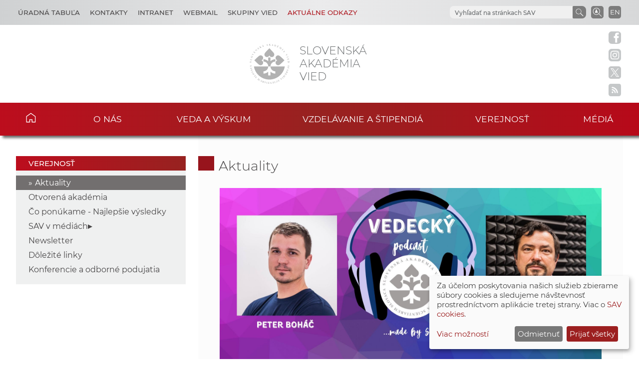

--- FILE ---
content_type: text/html
request_url: https://www.sav.sk/?lang=sk&doc=services-news&source_no=20&news_no=11819
body_size: 9334
content:

<!DOCTYPE html>

<html lang="sk-SK">

    <head>
        <meta charset="utf-8">
        <meta http-equiv="X-UA-Compatible" content="IE=edge">
        <meta name="author" content="CSČ - VS SAV">
        <meta name="language" content="sk">
        <meta name="robots" content="index, follow, noodp, noydir">
        <meta name="viewport" content="width=device-width, initial-scale=1.0">
        <meta name="description" content="Slovenská akadémia vied vykonáva špičkový základný výskum, dlhodobý strategický a aplikovaný výskum a vývoj a poskytuje prístup k vedeckej infraštruktúre.">
        <meta name="keywords" content="Slovenska akadémia vied, sav, veda, výskum, vývoj, inovácie, technológia, spoločnosť, história, zdravie, príroda, prostredie">
        
        <meta property="og:title" content="Aktuality - Vyšla 66. epizóda Vedeckého podcastu SAV">
        <meta property="og:type" content="article">
        <meta property="og:url" content="https://www.sav.sk/index.php?doc=services-news&source_no=20&news_no=11819">
        <meta property="og:image" content="https://www.sav.sk/uploads/a4023150402/PETO_WEB.jpg">
        <meta property="og:site_name" content="SAV - Aktuality - Vyšla 66. epizóda Vedeckého podcastu SAV">
        
        <meta property="twitter:card" content="summary">
        <meta property="twitter:title" content="Aktuality - Vyšla 66. epizóda Vedeckého podcastu SAV">
        <meta property="twitter:url" content="https://www.sav.sk/index.php?doc=services-news&source_no=20&news_no=11819">
        <meta property="twitter:image" content="https://www.sav.sk/uploads/a4023150402/PETO_WEB.jpg">
        <meta property="twitter:site" content="SAV - Aktuality - Vyšla 66. epizóda Vedeckého podcastu SAV">
        <link rel="shortcut icon" href="favicon.ico">
        <link type="application/rss+xml" rel="alternate" title="Aktuality SAV" href="https://www.sav.sk/rss/">
        <link rel="stylesheet" href="/min/f=css/main.css">
        
        <link rel="stylesheet" href="/min/f=css/klaro.css" media="all">
        
        
        <link rel="stylesheet" href="/min/f=javascript/lightbox2/css/lightbox.min.css">
        <script>var lang='sk'; var doc='services-news';</script>
        <script src="https://code.jquery.com/jquery-3.5.1.min.js"></script>
        <script src="/min/f=javascript/script.js"></script>
        <script src="/min/f=javascript/aria-accessibility.js"></script>
        <script defer src="/javascript/klaro/config.js"></script>
                                 <script defer src="/javascript/klaro/klaro.js"></script>
        <script src="/min/f=javascript/socialbar-button-opacity.js"></script>
        
        
        <title>SAV - Aktuality - Vyšla 66. epizóda Vedeckého podcastu SAV</title>
    </head>

    <body>
        <header class="site-header">
            <div class="skip-link"><a href="#main" tabindex="1">Skip to content</a></div>
            <div class="flex-container" role="banner">
                <div class="org-header">
                    <a class="svg_link" href="https://www.sav.sk/?lang=sk&amp;doc=" aria-label="Homepage">
                        <div id="logo_org">
                            <img src="/img/layout/header/logo_sav.svg" alt="Stránka SAV">
                        </div>
                    </a>
                    <div class="title_org" tabindex="-1">Slovenská akadémia vied</div>
                </div>
                <div class="flex-row">
                    <div id="toggle" class="svg_link">
                        <img id="icon_burger" src="/img/layout/header/icon_burger.svg" alt="Menu">
                    </div>
                    <div class="preferred-links">
                        <ul class="disclosure-nav">
                            <li id="career_grps">
                                <button aria-label="Kariéra" aria-expanded="true" aria-controls="career_grps_menu">Úradná tabuľa</button>
                                <ul id="career_grps_menu">
                                    <li><a href="https://www.sav.sk/?lang=sk&amp;doc=board-job">Pracovné miesta</a></li>
                                    <li><a href="https://www.sav.sk/?lang=sk&amp;doc=board-competitions">Výberové konania SAV</a></li>
                                    <li><a href="https://www.sav.sk/?lang=sk&amp;doc=docs-psav">Predpisy a usmernenia</a></li>
                                    <li><a href="https://www.sav.sk/?lang=sk&amp;doc=board-law">Informácia v zmysle zákona</a></li>
                                    <li><a href="https://www.sav.sk/?lang=sk&amp;doc=board-property">Ponuka nepotrebného majetku</a></li>
                                    <li><a href="https://www.sav.sk/?lang=sk&amp;doc=board-public">Verejné obstarávanie</a></li>
                                    <li><a href="https://www.sav.sk/?lang=sk&amp;doc=board-commercial">Obchodné verejné súťaže</a></li>                                    
                                </ul>
                            </li>
                            <li id="contact_grps">
                                <button aria-label="Kontakty" aria-expanded="true" aria-controls="contact_grps_menu">Kontakty</button>
                                <ul id="contact_grps_menu">
                                    <li><a href="https://www.sav.sk/?lang=sk&amp;doc=cont-public">Pre verejnosť</a></li>
                                    <!--<li><a href="https://www.sav.sk/?lang=sk&amp;doc=cont-media">Pre médiá</a></li>-->
                                    <li><a href="https://www.sav.sk/?lang=sk&amp;doc=cont-ask">Opýtajte sa expertov</a></li>
                                    <li><a href="https://www.sav.sk/?lang=sk&amp;doc=cont-secpred">Sekretariát predsedu SAV</a></li>
                                    <li><a href="https://www.sav.sk/?lang=sk&amp;doc=cont-pred">Predseda SAV</a></li>
                                    <li><a href="https://www.sav.sk/?lang=sk&amp;doc=cont-sav">Úrad SAV</a></li>
                                    <li><a href="https://www.sav.sk/?lang=sk&amp;doc=cont-gdpr">Ochrana osobných údajov</a></li>
                                    <li><a href="https://www.sav.sk/?lang=sk&amp;doc=cont-vssav">Technická podpora</a></li>
                                </ul>
                            </li>
                            <li><a href="https://www.sav.sk/?lang=sk&amp;doc=intranet-index" aria-label="Intranet">Intranet</a></li>
                            <li><a href="https://savba.savba.sk" target="_blank" aria-label="Webmail">Webmail</a></li>
                            <li id="science_grps">
                                <button aria-label="Skupiny vied" aria-expanded="true" aria-controls="science_grps_menu">Skupiny vied</button>
                                <ul id="science_grps_menu">
                                    <li><a href="https://www.sav.sk/?lang=sk&amp;doc=home-ins&amp;odd=1&amp;brand=1#a">Vedy o Zemi a vesmíre</a></li>
                                    <li><a href="https://www.sav.sk/?lang=sk&amp;doc=home-ins&amp;odd=1&amp;brand=2#b">Matematicko-fyzikálne vedy</a></li>
                                    <li><a href="https://www.sav.sk/?lang=sk&amp;doc=home-ins&amp;odd=1&amp;brand=3#c">Technické vedy</a></li>
                                    <li><a href="https://www.sav.sk/?lang=sk&amp;doc=home-ins&amp;odd=2&amp;brand=4#a">Lekárske vedy</a></li>
                                    <li><a href="https://www.sav.sk/?lang=sk&amp;doc=home-ins&amp;odd=2&amp;brand=5#b">Biologické a chemické vedy</a></li>
                                    <li><a href="https://www.sav.sk/?lang=sk&amp;doc=home-ins&amp;odd=2&amp;brand=6#c">Poľnohospodárske a veterinárne vedy</a></li>
                                    <li><a href="https://www.sav.sk/?lang=sk&amp;doc=home-ins&amp;odd=3&amp;brand=7#a">Vedy o dejinách</a></li>
                                    <li><a href="https://www.sav.sk/?lang=sk&amp;doc=home-ins&amp;odd=3&amp;brand=8#b">Vedy o človeku a spoločnosti</a></li>
                                    <li><a href="https://www.sav.sk/?lang=sk&amp;doc=home-ins&amp;odd=3&amp;brand=9#c">Vedy o kultúre a umení</a></li>
                                    <!--<li><a href="https://www.sav.sk/?lang=sk&amp;doc=ins-org-ins&amp;institute_no=69">Ústredná knižnica SAV</a></li>
                                    <li><a href="https://www.sav.sk/?lang=sk&amp;doc=ins-org-ins&amp;institute_no=222">Centrum spoločných činností SAV</a></li>-->
                                </ul>
                            </li>
                            <li id="current_links">
                                <button aria-label="Aktuálne odkazy" aria-expanded="true" aria-controls="current_links_menu" class="medium dark-red">Aktuálne odkazy</button>
                                <ul id="current_links_menu">
                                    <li><a href="https://akademia.sav.sk/" target="_blank" aria-label="Časopis Akadémia">Časopis Akadémia</a></li>
                                    <li><a href="https://otvorenaakademia.sav.sk/" target="_blank" aria-label="Otvorená akadémia">Otvorená akadémia</a></li>
                                    <li><a href="https://www.sav.sk/?lang=sk&amp;doc=area-vision" aria-label="Areál SAV v Bratislave">Areál SAV v Bratislave</a></li>
                                    <li><a href="https://www.sav.sk/?lang=sk&amp;doc=ukraine-help" aria-label="Pomoc Ukrajine">Pomoc Ukrajine</a></li>
                                    <li><a href="https://www.sav.sk/?lang=sk&amp;doc=services-news&amp;source_no=82&amp;topmenu=1" aria-label="Čo ponúkame">Čo ponúkame</a></li>
                                    <li><a href="https://www.sav.sk/?lang=sk&amp;doc=anniversary-70" aria-label="70. výročie SAV">70. výročie SAV</a></li>
                                </ul>
                            </li>
                        </ul>
                    </div>
                    <div class="language">
                        <a href="/?lang=en&amp;doc=services-news&amp;source_no=20&amp;news_no=11819" aria-label="Language" title="Change language">EN</a>
                    </div>
                    <div class="search-employee-btn svg_link" id="search-employee-btn">
                        <div class="sr-only">Vyhľadávanie v pracovníčkach a pracovníkoch SAV</div>
                        <a href="https://www.sav.sk/?lang=sk&amp;doc=services-search">
                            <img id="icon_search_employee" src="/img/layout/header/icon_search_employee.svg" alt="Vyhľadať v pracovníčkach a pracovníkoch SAV" title="Vyhľadať v pracovníčkach a pracovníkoch SAV" onmouseover="this.src='/img/layout/header/icon_search_employee_red.svg'" onmouseout="this.src='/img/layout/header/icon_search_employee.svg'">
                        </a>
                    </div>
                    <div class="search-btn svg_link" id="search-btn">
                        <a href="#" aria-label="Vyhľadávanie na stránkach SAV">
                            <img id="icon_search" src="/img/layout/header/icon_find_magnifier.svg" alt="Vyhľadávanie na stránkach SAV" title="Vyhľadávanie na stránkach SAV">
                        </a>
                    </div>
                    <div id="search-form" class="search-form" role="search">
                        <div class="sr-only">Vyhľadávanie na stránkach SAV</div>
                        <!-- Google search-->
                        <script async src="https://cse.google.com/cse.js?cx=0724aa3b54fef48d7"></script>
                        <div class="gcse-search"></div>
                    </div>
                </div>
            </div>

            <nav id="navigation-main" class="navigation-main">
                <div id="popout" class="container-nav primary-menu">
                    <div id="popout-container">
                      <ul class="primary-menu-ul disclosure-nav">
                          <li class="home-icon"><a href="https://www.sav.sk">Domov</a></li><li class="menu-item-has-children">
                                 <button aria-label="O nás" aria-expanded="false" aria-controls="o-nás-menu">O nás</button>
                                 <ul id="o-nás-menu" class="sub-menu"><li>
                                         <a href="https://www.sav.sk/?lang=sk&amp;doc=sas-history">História</a>
                                     </li><li class="menu-item-has-children">
                                         <a href="https://www.sav.sk/?lang=sk&amp;doc=sas-preamble">Preambula, poslanie a stratégia</a><li class="menu-item-has-children">
                                         <a href="https://www.sav.sk/?lang=sk&amp;doc=sas-org">Štruktúra</a><li class="menu-item-has-children">
                                         <a href="https://www.sav.sk/?lang=sk&amp;doc=sas-snem">Samosprávne orgány</a><li class="menu-item-has-children">
                                         <a href="https://www.sav.sk/?lang=sk&amp;doc=sas-directors">Poradné orgány</a><li class="menu-item-has-children">
                                         <a href="https://www.sav.sk/?lang=sk&amp;doc=sas-society">Ostatné</a><li class="menu-item-has-children">
                                         <a href="https://www.sav.sk/?lang=sk&amp;doc=docs-leg">Dokumenty</a><li class="menu-item-has-children">
                                         <a href="https://www.sav.sk/?lang=sk&amp;doc=sas-hrs4r">Starostlivosť o ľudské zdroje</a></ul></li><li class="menu-item-has-children">
                                 <button aria-label="Veda a výskum" aria-expanded="false" aria-controls="veda-a-výskum-menu">Veda a výskum</button>
                                 <ul id="veda-a-výskum-menu" class="sub-menu"><li class="menu-item-has-children">
                                         <a href="https://www.sav.sk/?lang=sk&amp;doc=activity-advisory-board">Medzinárodný poradný výbor SAV</a><li>
                                         <a href="https://www.sav.sk/?lang=sk&amp;doc=activity-proj">Projekty SAV</a>
                                     </li><li>
                                         <a href="https://oms.sav.sk/" target="_blank">Medzinárodná spolupráca</a>
                                     </li><li>
                                         <a href="https://www.sav.sk/?lang=sk&amp;doc=activity-centers">Centrá a vedecké parky SAV</a>
                                     </li><li>
                                         <a href="https://ktt.sav.sk/" target="_blank">Transfer technológií</a>
                                     </li><li class="menu-item-has-children">
                                         <a href="https://www.sav.sk/?lang=sk&amp;doc=journal-list">Publikácie</a><li>
                                         <a href="https://euprojects.sav.sk/" target="_blank">EÚ projekty</a>
                                     </li><li class="menu-item-has-children">
                                         <a href="https://www.sav.sk/?lang=sk&amp;doc=activity-evaluation-2016">Evaluácia, akreditácia v SAV</a><li>
                                         <a href="https://www.sav.sk/?lang=sk&amp;doc=activity-infrastr">Výskumná infraštruktúra SAV</a>
                                     </li><li>
                                         <a href="https://www.sav.sk/?lang=sk&amp;doc=activity-infraeu">Infraštruktúra SAV v kontexte EÚ</a>
                                     </li></ul></li><li class="menu-item-has-children">
                                 <button aria-label="Vzdelávanie a štipendiá" aria-expanded="false" aria-controls="vzdelávanie-a-štipendiá-menu">Vzdelávanie a štipendiá</button>
                                 <ul id="vzdelávanie-a-štipendiá-menu" class="sub-menu"><li>
                                         <a href="https://www.sav.sk/?lang=sk&amp;doc=educ-phdtopic">Témy doktorandského štúdia</a>
                                     </li><li class="menu-item-has-children">
                                         <a href="https://www.sav.sk/?lang=sk&amp;doc=educ-phdstudy">Pre doktorandov</a><li class="menu-item-has-children">
                                         <a href="https://www.sav.sk/?lang=sk&amp;doc=educ-scientists">Pre post-doktorandov</a><li class="menu-item-has-children">
                                         <a href="https://www.sav.sk/?lang=sk&amp;doc=educ-morepro">Pre vedeckých pracovníkov</a><li>
                                         <a href="https://www.sav.sk/?lang=sk&amp;doc=educ-return">Návratová projektová schéma SAV</a>
                                     </li><li>
                                         <a href="https://oms.sav.sk/programy-a-stipendia/program-mobility/" target="_blank">Program Mobility</a>
                                     </li></ul></li><li class="menu-item-has-children current-menu-parent">
                                 <button aria-label="Verejnosť" aria-expanded="false" aria-controls="verejnosť-menu">Verejnosť</button>
                                 <ul id="verejnosť-menu" class="sub-menu"><li class="current-menu-item">
                                         <a href="https://www.sav.sk/?lang=sk&amp;doc=services-news&amp;source_no=20">Aktuality</a>
                                     </li><li>
                                         <a href="https://otvorenaakademia.sav.sk/" target="_blank">Otvorená akadémia</a>
                                     </li><li>
                                         <a href="https://www.sav.sk/?lang=sk&amp;doc=services-news&amp;source_no=82">Čo ponúkame - Najlepšie výsledky</a>
                                     </li><li class="menu-item-has-children">
                                         <a href="https://www.sav.sk/?lang=sk&amp;doc=public-press">SAV v médiách</a><li>
                                         <a href="https://www.sav.sk/?lang=sk&amp;doc=public-newsletter">Newsletter</a>
                                     </li><li>
                                         <a href="https://www.sav.sk/?lang=sk&amp;doc=public-links">Dôležité linky</a>
                                     </li><li>
                                         <a href="https://www.sav.sk/?lang=sk&amp;doc=public-calendar">Konferencie a odborné podujatia</a>
                                     </li></ul></li><li class="menu-item-has-children">
                                 <button aria-label="Médiá" aria-expanded="false" aria-controls="médiá-menu">Médiá</button>
                                 <ul id="médiá-menu" class="sub-menu"><li>
                                         <a href="https://www.sav.sk/?lang=sk&amp;doc=services-news&amp;source_no=73">Tlačové správy</a>
                                     </li><li>
                                         <a href="https://www.sav.sk/?lang=sk&amp;doc=services-news&amp;source_no=76">Fotogaléria</a>
                                     </li><li>
                                         <a href="https://www.sav.sk/?lang=sk&amp;doc=media-downloads">Na stiahnutie</a>
                                     </li><li>
                                         <a href="https://www.sav.sk/?lang=sk&amp;doc=media-contacts">Kontakty</a>
                                     </li></ul></li>
                      </ul>
                      <div id="corner-cross" class="svg_link">
                          <!--<noscript><img src="/img/layout/header/icon_cross.svg" alt="Menu"></noscript>-->
                          <!-- ?Lazyload + icon_burger2 -->
                          <img class="lazyload" id="icon_burger2" src="/img/layout/header/icon_cross.svg" alt="Menu">
                      </div>
                    </div>
                </div>
            </nav>

        </header>

        <div class="social-bar headline">
            <a class="svg_link" href="https://www.facebook.com/SlovenskaAkademiaVied/" target="_blank" rel="noreferrer">
                <img id="icon_fb_bar" src="/img/layout/main/logo_facebook.svg" alt="Facebook" onmouseover="this.src='/img/layout/main/logo_facebook_clr.svg'" onmouseout="this.src='/img/layout/main/logo_facebook.svg'">
            </a>
            <a class="svg_link" href="https://www.instagram.com/akademiavied/" target="_blank" rel="noreferrer">
                <img id="icon_insta_bar" src="/img/layout/main/logo_instagram.svg" alt="Instagram" onmouseover="this.src='/img/layout/main/logo_instagram_clr.svg'" onmouseout="this.src='/img/layout/main/logo_instagram.svg'">
            </a>
            <a class="svg_link" href="https://x.com/AkademiaVied/" target="_blank" rel="noreferrer">
                <img id="icon_twit_bar" src="/img/layout/main/logo_x.svg" alt="Twitter" onmouseover="this.src='/img/layout/main/logo_x_clr.svg'" onmouseout="this.src='/img/layout/main/logo_x.svg'">
            </a>
            <a class="svg_link" href="https://www.sav.sk/rss/" target="_blank" rel="noreferrer">
                <img id="icon_rss_bar" src="/img/layout/main/logo_rss.svg" alt="RSS Feed" onmouseover="this.src='/img/layout/main/logo_rss_clr.svg'" onmouseout="this.src='/img/layout/main/logo_rss.svg'">
            </a>
            <a id="podbean-btn-side" class="svg_link" href="https://akademiavied.podbean.com/" target="_blank" rel="noreferrer">
                <img id="icon_podbean_bar" src="/img/layout/main/logo_podbean.svg" alt="PodBean" onmouseover="this.src='/img/layout/main/logo_podbean_clr.svg'" onmouseout="this.src='/img/layout/main/logo_podbean.svg'">
            </a>
            <a class="svg_link" id="back-to-top-btn-side">
                <img id="icon_back_to_top_side_bar" src="/img/layout/main/icon_back_to_top_side.svg" alt="Back to top on side" onmouseover="this.src='/img/layout/main/icon_back_to_top_side_clr.svg'" onmouseout="this.src='/img/layout/main/icon_back_to_top_side.svg'">
            </a>
        </div>

        <section id="content-page" class="akademia-page pageline">
            <div class="container">
<nav class="page-menu-container">
                 <div class="menu-container">
                     <div class="page-menu-title">Verejnosť</div>
                     <ul class="page-menu disclosure-nav"><li class="current-menu-item"><a href="https://www.sav.sk/?lang=sk&amp;doc=services-news&amp;source_no=20">Aktuality</a></li><li><a href="https://otvorenaakademia.sav.sk/" target="_blank">Otvorená akadémia</a></li><li><a href="https://www.sav.sk/?lang=sk&amp;doc=services-news&amp;source_no=82">Čo ponúkame - Najlepšie výsledky</a></li><li class="menu-item-has-children">
                                         <button aria-label="SAV v médiách" aria-expanded="false" aria-controls="sav-v-médiách-menu">SAV v médiách</button>
                                         <ul id="sav-v-médiách-menu" class="sub-menu"><li><a href="https://www.sav.sk/?lang=sk&amp;doc=public-press">Aktuálne</a></li><li><a href="https://www.sav.sk/?lang=sk&amp;doc=services-news&amp;source_no=80">Archív</a></li></ul></li><li><a href="https://www.sav.sk/?lang=sk&amp;doc=public-newsletter">Newsletter</a></li><li><a href="https://www.sav.sk/?lang=sk&amp;doc=public-links">Dôležité linky</a></li><li><a href="https://www.sav.sk/?lang=sk&amp;doc=public-calendar">Konferencie a odborné podujatia</a></li></ul></div></nav>
                <div id="main" class="akademia-page-container">

<h1 class="sub-page"><a href="https://www.sav.sk/?lang=sk&amp;doc=services-news&amp;source_no=20">Aktuality</a></h1>
<div class="akademia-sub-page-content">
    <div class="news-single-title-img"><a href="php/image_thumb.php?image_id=40231&amp;image_hash=50402" data-lightbox="news" title="Oproti živočíchom vymierajú rastliny až 500-krát rýchlejšie, povedal vo Vedeckom podcaste SAV botanik Jaromír Kučera"><img src="php/image_thumb.php?image_id=40231&amp;image_hash=50402" alt="Oproti živočíchom vymierajú rastliny až 500-krát rýchlejšie, povedal vo Vedeckom podcaste SAV botanik Jaromír Kučera"></a></div>
    <h2 class="group margin-bottom-0 left uppercase">Vyšla 66. epizóda Vedeckého podcastu SAV</h2>
    <div><span class="news-single-date">5. 4. 2024</span><span class="news-single-seen"> | videné 856-krát</span></div>
    <div class="single-line"></div>
    <div class="news-single-body"><p style="text-align: justify;"><b>Pr&iacute;chod jari sa sp&aacute;ja so sviežou zelenou tv&aacute;rou a&nbsp;kvitn&uacute;cimi rastlinami. Ako v&scaron;ak fl&oacute;ra vie, kedy začať r&aacute;sť, ak&eacute; procesy v&nbsp;rastlin&aacute;ch prebiehaj&uacute; a&nbsp;ak&yacute; vplyv na ich režim m&aacute; klimatick&aacute; zmena? Aj o&nbsp;t&yacute;chto t&eacute;mach bola 66. epiz&oacute;da Vedeck&eacute;ho podcastu SAV, ktorej hosťom bol botanik Jarom&iacute;r Kučera, gener&aacute;lny riaditeľ Centra biol&oacute;gie rastl&iacute;n a&nbsp;biodiverzity SAV, v. v. i. S&nbsp;moder&aacute;torom Petrom Boh&aacute;čom sa rozpr&aacute;vali aj o&nbsp;tom, ak&eacute; vz&aacute;cne a&nbsp;v&yacute;nimočn&eacute; druhy rastl&iacute;n, m&aacute;me na Slovensku či o&nbsp;tom, kedy sa rozhodol byť botanikom-vedcom.</b></p>
<p style="text-align: justify;">Prich&aacute;dzaj&uacute;ca jar je pre botanikov najlep&scaron;&iacute;m obdob&iacute;m<i>. &bdquo;Zač&iacute;na sa vegetačn&aacute; sez&oacute;na a&nbsp;m&ocirc;žeme sa rozpŕchnuť do ter&eacute;nu a&nbsp;zbierať d&aacute;ta pre v&yacute;skum,&ldquo;</i> potvrdzuje J. Kučera a&nbsp;popisuje, čo sa deje s&nbsp;rastlinami na jar. Vysvetl&iacute;, ako del&iacute;me rastliny podľa teploty či dĺžky dňa. Dotkne sa aj vegetačnej sez&oacute;ny, ktor&aacute; aj tento rok pri&scaron;la oveľa sk&ocirc;r, ako sme zvyknut&iacute;. Podľa vedca sme pri niektor&yacute;ch rastlin&aacute;ch zaznamenali posun pri jej začiatku o&nbsp;30 až 39 dn&iacute;. <i>&bdquo;Probl&eacute;mom m&ocirc;žu byť neskor&eacute; mrazy. Po&scaron;kodia sa kvety, rastlina sa neopel&iacute;, nevytvoria sa plody a&nbsp;rastlina sa nem&ocirc;že rozmnožovať,&ldquo;</i> zd&ocirc;razňuje a&nbsp;prid&aacute;va aj ďal&scaron;ie negat&iacute;vne d&ocirc;sledky skor&eacute;ho otepľovania, resp. n&aacute;sledn&yacute; pr&iacute;chod neskor&yacute;ch mrazov. Objasn&iacute; aj rozdiel v&nbsp;prisp&ocirc;soben&iacute; sa rastl&iacute;n a&nbsp;živoč&iacute;chov klimatickej zmene. Aby rastliny prežili, maj&uacute; len dve možnosti &ndash; posun alebo z&aacute;nik, zd&ocirc;razn&iacute; a&nbsp;prid&aacute;va aj pr&iacute;klady zmien vegetačn&yacute;ch stupňov. Glob&aacute;lnym otepľovan&iacute;m je podľa neho najviac ohrozen&eacute; alp&iacute;nske p&aacute;smo.</p>
<p style="text-align: justify;">Jarom&iacute;r Kučera sa vo svojom v&yacute;skume zaober&aacute; aj endemitmi &ndash; rastlinami, ktor&eacute; sa vyskytuj&uacute; len na jedinej lokalite<i>. &bdquo;Na Slovensku ich rozdeľujeme do viacer&yacute;ch skup&iacute;n,&ldquo;</i> približuje a&nbsp;pop&iacute;&scaron;e na&scaron;e najvz&aacute;cnej&scaron;ie druhy. Osobitne vyzdvihne Lykovec mur&aacute;nsky, ktor&yacute; n&aacute;jdeme len na Mur&aacute;nskej planine. Spresn&iacute;, čo v&scaron;etko pri tomto endemite vedci &scaron;tuduj&uacute; vr&aacute;tane spolužitia tohto druhu s&nbsp;hubami. Spomenie aj ďal&scaron;ie endemity na na&scaron;om &uacute;zem&iacute; a&nbsp;sp&ocirc;sob sk&uacute;mania rastl&iacute;n (morfologick&eacute; sk&uacute;mania, anal&yacute;za chromoz&oacute;mov, DNA sk&uacute;mania atď.).</p>
<p style="text-align: justify;">Jarom&iacute;r Kučera tiež zd&ocirc;razn&iacute;, že v&nbsp;porovnan&iacute; so živoč&iacute;chmi vymieraj&uacute; rastliny až 500-kr&aacute;t r&yacute;chlej&scaron;ie. Zachovaniu druhov m&aacute; sl&uacute;žiť svetov&yacute; projekt Millennium Seed Bank zameran&yacute; na zber semien p&ocirc;vodn&yacute;ch rastl&iacute;n. <i>&bdquo;Ide vlastne o&nbsp;poistku voči vymieraniu rastl&iacute;n,&ldquo;</i> kon&scaron;tatuje botanik, ktor&yacute; sa na projekte podieľal.</p>
<p style="text-align: justify;">Dnes už uzn&aacute;van&eacute;ho vedca Jarom&iacute;ra Kučeru uchv&aacute;tili v&nbsp;t&iacute;nedžerskom veku orchidey &ndash; sp&ocirc;sobom života či opelenia, symbi&oacute;zou s&nbsp;hubami, term&iacute;nom kvitnutia a&nbsp;mnoh&yacute;mi ďal&scaron;&iacute;m zauj&iacute;mavosťami. A&nbsp;hoci sprvoti nechcel byť botanikom, vy&scaron;tudoval z&aacute;hradn&iacute;ctvo, cel&yacute;m životom sa nasmeroval k&nbsp;tejto vede. Vyzdvihol, že na sk&uacute;manie rastliny stač&iacute; aj mal&yacute; k&uacute;sok listu. <i>&bdquo;Na sk&uacute;manie chr&aacute;nen&yacute;ch druhov rastl&iacute;n mus&iacute;me mať v&yacute;nimku, resp. povolenie, kde presne &scaron;pecifikujeme, čo chceme sk&uacute;mať, kde a ako.&ldquo; </i>Predstavil aj ned&aacute;vno ukončen&yacute; projekt Botanick&eacute;ho &uacute;stavu CBRB SAV, v. v. i., <i>Rastlinn&eacute; spoločenstv&aacute; Slovenska </i>a&nbsp;projekt <i>Fl&oacute;ra Slovenska. </i>V&nbsp;s&uacute;časnosti pociťujeme nedostatok odborn&iacute;kov v&nbsp;tejto oblasti, Jarom&iacute;r Kučera preto uviedol, že veľmi radi by priv&iacute;tali už aj z&aacute;ujemcov a&nbsp;z&aacute;ujemkyne z vysokej &scaron;koly, ktor&yacute;m by mohli zadať aj diplomov&uacute; pr&aacute;cu a&nbsp;vlastne tak si &scaron;tudentov či &scaron;tudentky &bdquo;predpripraviť&ldquo; na ďal&scaron;ie &scaron;t&uacute;dium.</p>
<p style="text-align: justify;">S&aacute;m r&aacute;d jazd&iacute; v&nbsp;jarnom obdob&iacute; do oblasti Stredozemn&eacute;ho mora, keď je v&scaron;etko rozkvitnut&eacute;, alebo do oblast&iacute; p&uacute;&scaron;t&iacute; a&nbsp;polop&uacute;&scaron;t&iacute; napr&iacute;klad v&nbsp;Jord&aacute;nsku či Izraeli, alebo za rafl&eacute;ziou, najv&auml;č&scaron;&iacute;m kvetom medzi rastlinami, do tr&oacute;pov. A snom botanika Jarom&iacute;ra Kučeru je prales Kostariky.</p>
<p style="text-align: justify;">Vedeck&yacute; podcast SAV n&aacute;jdete v podcastov&yacute;ch aplik&aacute;ci&aacute;ch PodBean, Apple Podcasts, Google Podcasts, na Spotify a na str&aacute;nke www.podcasty.sme.sk. Cel&yacute; rozhovor s&nbsp;Jarom&iacute;rom Kučerom si m&ocirc;žete vypočuť aj kliknut&iacute;m na prehr&aacute;vač vložen&yacute; na konci textu. Novinkou je možnosť sledovať rozhovor aj prostredn&iacute;ctvom YouTube kan&aacute;la <u><a href="https://www.youtube.com/@Slovenskaakademiavied">Slovenskej akad&eacute;mie vied.&nbsp;</a></u></p>
<p style="text-align: justify;">&nbsp;</p>
<p style="text-align: justify;"><b>Spracovala: Andrea Nozdrovick&aacute;</b></p>
<p style="text-align: justify;"><b>Foto: Martin Bystriansky</b></p>
<p><iframe allowtransparency="true" data-name="pb-iframe-player" height="150" loading="lazy" scrolling="no" src="https://www.podbean.com/player-v2/?i=dp5h7-15d1a64-pb&amp;from=pb6admin&amp;share=1&amp;download=1&amp;rtl=0&amp;fonts=Tahoma&amp;skin=1&amp;font-color=&amp;logo_link=episode_page&amp;btn-skin=5" style="border: none; min-width: min(100%, 430px);height:150px;" title="#66 Jaromír Kučera • Oproti živočíchom vymierajú rastliny až 500-krát rýchlejšie" width="100%"></iframe></p>
</div>

    <div class="photo-gallery">

    <div class="column">
        <a href="php/image_thumb.php?image_id=40229&amp;image_hash=98899" data-lightbox="news" title="Hosťom Vedeckého podcastu SAV bol generálny riaditeľ  Centra biológie rastlín a biodiverzity SAV, v. v. i. Jaromír Kučera">
            <img class='news-gallery' src="php/image_thumb.php?image_id=40229&amp;image_hash=98899&amp;max=260" alt="Príloha">
        </a>        
    </div>

    <div class="column">
        <a href="php/image_thumb.php?image_id=40230&amp;image_hash=46488" data-lightbox="news" title="Z rozhovoru s Jaromírom Kučerom v štúdiu Vedeckého podcastu SAV">
            <img class='news-gallery' src="php/image_thumb.php?image_id=40230&amp;image_hash=46488&amp;max=260" alt="Príloha">
        </a>        
    </div>

  </div>

  <h2 class="margin-top-5 black">Súvisiace články</h2>
  <div class="news-related-list-row padding-bottom-1"></div>

  <div class="news-related-list-row">
      <a class="news-related-list-img" href="https://www.sav.sk/?lang=sk&amp;doc=services-news&amp;source_no=20&amp;news_no=13311">
        <img class="block-img" src="php/image_thumb.php?image_id=45366&amp;image_hash=79883&amp;max=200" alt="Podcastový špeciál predstavuje brožúru o zodpovednej komunikácii">
      </a>
      <div class="news-related-list-info">
          <div>Podcastový špeciál predstavuje brožúru o zodpovednej komunikácii</div>
          <a class="smaller" href="https://www.sav.sk/?lang=sk&amp;doc=services-news&amp;source_no=20&amp;news_no=13311">Čítajte >></a>
      </div>
  </div>

  <div class="news-related-list-row">
      <a class="news-related-list-img" href="https://www.sav.sk/?lang=sk&amp;doc=services-news&amp;source_no=20&amp;news_no=13224">
        <img class="block-img" src="php/image_thumb.php?image_id=45081&amp;image_hash=73279&amp;max=200" alt="Vyšla 96. epizóda Vedeckého podcastu SAV">
      </a>
      <div class="news-related-list-info">
          <div>Vyšla 96. epizóda Vedeckého podcastu SAV</div>
          <a class="smaller" href="https://www.sav.sk/?lang=sk&amp;doc=services-news&amp;source_no=20&amp;news_no=13224">Čítajte >></a>
      </div>
  </div>

  <div class="news-related-list-row">
      <a class="news-related-list-img" href="https://www.sav.sk/?lang=sk&amp;doc=services-news&amp;source_no=20&amp;news_no=13180">
        <img class="block-img" src="php/image_thumb.php?image_id=44856&amp;image_hash=44441&amp;max=200" alt="Vyšla 95. epizóda Vedeckého podcastu SAV">
      </a>
      <div class="news-related-list-info">
          <div>Vyšla 95. epizóda Vedeckého podcastu SAV</div>
          <a class="smaller" href="https://www.sav.sk/?lang=sk&amp;doc=services-news&amp;source_no=20&amp;news_no=13180">Čítajte >></a>
      </div>
  </div>

  <div class="news-related-list-row">
      <a class="news-related-list-img" href="https://www.sav.sk/?lang=sk&amp;doc=services-news&amp;source_no=20&amp;news_no=13104">
        <img class="block-img" src="php/image_thumb.php?image_id=44542&amp;image_hash=94959&amp;max=200" alt="Vyšiel podcastový ŠPECIÁL o vakcínach">
      </a>
      <div class="news-related-list-info">
          <div>Vyšiel podcastový ŠPECIÁL o vakcínach</div>
          <a class="smaller" href="https://www.sav.sk/?lang=sk&amp;doc=services-news&amp;source_no=20&amp;news_no=13104">Čítajte >></a>
      </div>
  </div>

  <div class="news-related-list-row">
      <a class="news-related-list-img" href="https://www.sav.sk/?lang=sk&amp;doc=services-news&amp;source_no=20&amp;news_no=13083">
        <img class="block-img" src="php/image_thumb.php?image_id=44475&amp;image_hash=39269&amp;max=200" alt="Vyšla 93. epizóda Vedeckého podcastu SAV">
      </a>
      <div class="news-related-list-info">
          <div>Vyšla 93. epizóda Vedeckého podcastu SAV</div>
          <a class="smaller" href="https://www.sav.sk/?lang=sk&amp;doc=services-news&amp;source_no=20&amp;news_no=13083">Čítajte >></a>
      </div>
  </div>

  <div class="news-related-list-row">
      <a class="news-related-list-img" href="https://www.sav.sk/?lang=sk&amp;doc=services-news&amp;source_no=20&amp;news_no=13046">
        <img class="block-img" src="php/image_thumb.php?image_id=44322&amp;image_hash=19415&amp;max=200" alt="Štartuje šiesta séria Vedeckého podcastu SAV">
      </a>
      <div class="news-related-list-info">
          <div>Štartuje šiesta séria Vedeckého podcastu SAV</div>
          <a class="smaller" href="https://www.sav.sk/?lang=sk&amp;doc=services-news&amp;source_no=20&amp;news_no=13046">Čítajte >></a>
      </div>
  </div>

</div>

                </div>
            </div>

        </section>

        <aside class="pre-footer-sitemap">
            <div id="back-to-top-btn" class="svg_link">
                                     <img id="icon_top" src="/img/layout/footer/icon_back_to_top.svg" alt="Back to top">
                                 </div>
            <div class="container">
                <div>
                    <div class="pre-footer-sitemap-title">O akadémii</div>
                    <ul>
                        <li><a href="https://www.sav.sk/?lang=sk&amp;doc=sas-mission">Poslanie</a></li>
                        <li><a href="https://www.sav.sk/?lang=sk&amp;doc=sas-org">Schéma org. štruktúry</a></li>
                        <li><a href="https://www.sav.sk/?lang=sk&amp;doc=home-ins&odd=1">Štruktúra</a></li>
                        <li><a href="https://www.sav.sk/?lang=sk&amp;doc=cont-public">Kontakty</a></li>
                        <li><a href="https://www.sav.sk/?lang=sk&amp;doc=sas-geo">Geografická poloha</a></li>
                    </ul>
                </div>
                <div>
                    <div class="pre-footer-sitemap-title">Veda a výskum</div>
                    <ul>
                        <li><a href="https://www.sav.sk/?lang=sk&amp;doc=activity-proj">Projekty</a></li>
                        <li><a href="https://www.sav.sk/?lang=sk&amp;doc=actual-calendar">Konferencie</a></li>
                        <li><a href="https://www.sav.sk/?lang=sk&amp;doc=journal-list">Časopisy</a></li>
                        <li><a href="https://www.sav.sk/?lang=sk&amp;doc=activity-publications">Publikačná činnosť</a></li>
                        <li><a href="https://www.sav.sk/?lang=sk&amp;doc=activity-infrastr">Výskumná infraštruktúra</a></li>
                    </ul>
                </div>
                <div>
                    <div class="pre-footer-sitemap-title">Vzdelávanie</div>
                    <ul>
                        <li><a href="https://www.sav.sk/?lang=sk&amp;doc=educ-phdstudy">Pre doktorandov</a></li>
                        <li><a href="https://www.sav.sk/?lang=sk&amp;doc=educ-sutazmladych">Pre post-doktorandov</a></li>
                        <li><a href="https://oms.sav.sk/programy-a-stipendia/excelentny-vyskum/sav-upjs-erc-visiting-fellowship-grants/" target="_blank">Pre vedeckých pracovníkov</a></li>
                        <li><a href="https://www.sav.sk/?lang=sk&amp;doc=educ-morepro">MoRePro</a></li>
                        <li><a href="https://www.doktogrant.sav.sk/" target="_blank">DoktoGrant</a></li>
                        <li><a href="https://oms.sav.sk/programy-a-stipendia/program-mobility/" target="_blank">Program Mobility</a></li>
                    </ul>
                </div>
                <div>
                    <div class="pre-footer-sitemap-title">Aktuálne</div>
                    <ul>
                        <li><a href="https://www.sav.sk/?lang=sk&amp;doc=services-news&source_no=20">Aktuality</a></li>
                        <li><a href="https://www.sav.sk/?lang=sk&amp;doc=public-newsletter">Newsletter</a></li>
                        <li><a href="https://www.sav.sk/?lang=sk&amp;doc=board-job">Úradná tabuľa</a></li>
                        <li><a href="https://www.sav.sk/?lang=sk&amp;doc=anniversary-70">70. výročie SAV</a></li>
                        <li><a href="https://www.sav.sk/?lang=sk&amp;doc=area-vision">Areál SAV v Bratislave</a></li>
                        <li><a href="https://www.sav.sk/?lang=sk&amp;doc=services-news&source_no=82">Čo ponúkame</a></li>
                    </ul>
                </div>
                <div>
                    <div class="pre-footer-sitemap-title">Linky</div>
                    <ul>
                        <li><a href="https://www.library.sk/arl-sav/sk/search/" target="_blank">Inštitucionálny repozitár SAV</a></li>
                        <li><a href="http://sasd.sav.sk/sk/" target="_blank">Slovenský archív soc. dát</a></li>
                        <li><a href="http://ibot.sav.sk/cdf/" target="_blank">Databáza fytocenolog. zápisov</a></li>
                        <li><a href="https://akademia.sav.sk/" target="_blank">Časopis Akadémia</a></li>
                        <li><a href="https://otvorenaakademia.sav.sk/" target="_blank">Otvorená akadémia</a></li>
                        
                    </ul>
                </div>
                <div>
                    <div class="pre-footer-sitemap-title intranet margin-bottom-0"><a href="https://www.sav.sk/?lang=sk&amp;doc=intranet-index">Intranet</a></div>
                    <div class="pre-footer-sitemap-title intranet"><a href="https://savba.savba.sk/">Webmail</a></div>
                </div>
            </div>
        </aside>

        <aside class="pre-footer-icons">
          <div class="container">
                <a class="svg_link" href="https://www.facebook.com/SlovenskaAkademiaVied/" target="_blank" rel="noreferrer">
                    <img id="icon_fb_footer" src="/img/layout/footer/logo_facebook_red.svg" alt="Facebook">
                </a>
                <a class="svg_link" href="https://www.instagram.com/akademiavied/" target="_blank" rel="noreferrer">
                    <img id="icon_insta_footer" src="/img/layout/footer/logo_instagram_red.svg" alt="Instagram">
                </a>
                <a class="svg_link" href="https://x.com/AkademiaVied/" target="_blank" rel="noreferrer">
                    <img id="icon_twit_footer" src="/img/layout/footer/logo_x_red.svg" alt="Twitter">
                </a>
                <a class="svg_link" href="https://www.sav.sk/rss/" target="_blank" rel="noreferrer">
                    <img id="icon_rss_footer" src="/img/layout/footer/logo_rss_red.svg" alt="RSS Feed">
                </a>
                <a class="svg_link" href="https://akademiavied.podbean.com/" target="_blank" rel="noreferrer">
                    <img id="icon_podbean_footer" src="/img/layout/footer/logo_podbean_red.svg" alt="PodBean">
                </a>
            </div>
        </aside>

        <footer id="site-footer" class="header-footer-group">
            <div class="container">
                <div class="row_1"><span class="copy_meta">Technická podpora: </span> <a href="https://vs.sav.sk/" target="_blank">CSČ SAV, v. v. i. - Výpočtové stredisko SAV</a></div>
                <div class="row_2"><a href="https://www.sav.sk/?lang=sk&amp;doc=site-map">Site map</a> | <a href="https://www.sav.sk/?lang=sk&amp;doc=cont-gdpr">Zásady ochrany súkromných údajov</a></div>
            </div>
        </footer>

        
        
        
        <script src="/min/f=javascript/sidebar-collapsible.js"></script>
        <script src="/min/f=javascript/list-collapsible.js"></script>
        <script src="/min/f=javascript/nav-sticky.js" defer="defer"></script>
        <script src="/min/f=javascript/nav-small_res_slidepanel.js"></script>
        <script src="/min/f=javascript/nav-small_res_select_opener.js"></script>
        <script src="/min/f=javascript/search-slide.js" defer="defer"></script>
        <script src="/min/f=javascript/button-back_to_top.js"></script>
        <script>
                                     document.addEventListener("DOMContentLoaded",
                                     function() {
                                         var div, n,
                                             v = document.getElementsByClassName("akademia-video-social-player");
                                         for (n = 0; n < v.length; n++) {
                                             div = document.createElement("div");
                                             div.setAttribute("data-id", v[n].dataset.id);
                                             div.innerHTML = labnolThumb(v[n].dataset.id);
                                             div.onclick = labnolIframe;
                                             v[n].appendChild(div);
                                         }
                                     });

                                     function labnolThumb(id) {
                                         var thumb = '<figure><img class="profile-img" src="https://img.youtube.com/vi/ID/mqdefault.jpg" alt="Video">',
                                             logo = '<figcaption class="svg_link"><img id="icon_youtube_main" src="/img/layout/main/logo_youtube_clr.svg" alt="youtube"></figcaption>',
                                             play = '<figcaption class="play"></figcaption></figure>';
                                         return thumb.replace("ID", id) + logo + play;
                                     }

                                     function labnolIframe() {
                                         var iframe = document.createElement("iframe");
                                         var embed = "https://www.youtube.com/embed/ID?autoplay=1&rel=0&modestbranding=1&origin=https://www.sav.sk";
                                         iframe.setAttribute("height", this.clientHeight);
                                         iframe.setAttribute("src", embed.replace("ID", this.dataset.id));
                                         iframe.setAttribute("frameborder", "0");
                                         iframe.setAttribute("allowfullscreen", "1");
                                         iframe.setAttribute("class", "akademia-video-social-player");
                                         this.parentNode.replaceChild(iframe, this);
                                     }
                                 </script>
        
        <script src="/min/f=javascript/lightbox2/js/lightbox-plus-jquerySK.min.js"></script>
        
    </body>

</html>
